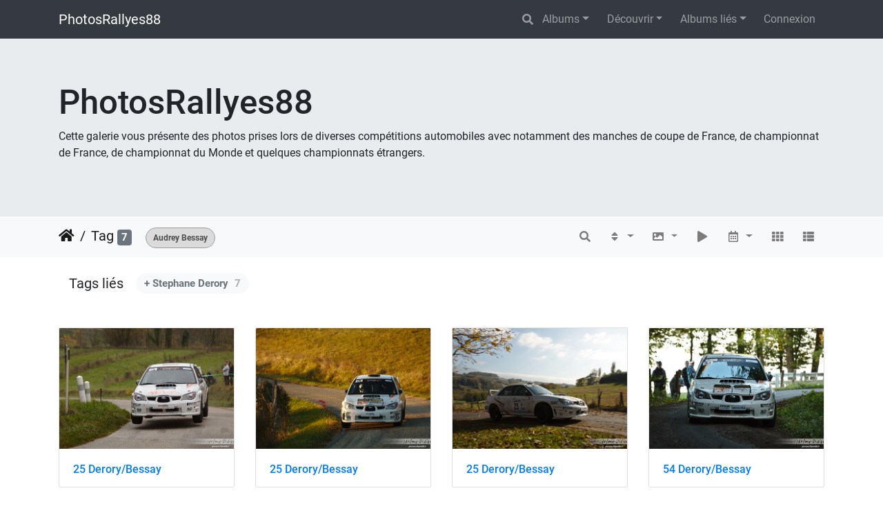

--- FILE ---
content_type: text/html; charset=utf-8
request_url: https://photosrallyes88.fr/index.php?/tags/6844-audrey_bessay
body_size: 8738
content:
<!DOCTYPE html>
<html lang="fr" dir="ltr">
<head>
    <meta http-equiv="Content-Type" content="text/html; charset=utf-8">
    <meta name="generator" content="Piwigo (aka PWG), see piwigo.org">
    <meta name="viewport" content="width=device-width, initial-scale=1.0, maximum-scale=1.0, viewport-fit=cover">
    <meta name="mobile-web-app-capable" content="yes">
    <meta name="apple-mobile-web-app-capable" content="yes">
    <meta name="apple-mobile-web-app-status-bar-style" content="black-translucent">
    <meta http-equiv="X-UA-Compatible" content="IE=edge">
    <meta name="description" content="Tag ">

    <title>Tag  | PhotosRallyes88</title>
    <link rel="shortcut icon" type="image/x-icon" href="themes/default/icon/favicon.ico">
    <link rel="icon" sizes="192x192" href="themes/bootstrap_darkroom/img/logo.png">
    <link rel="apple-touch-icon" sizes="192x192" href="themes/bootstrap_darkroom/img/logo.png">
    <link rel="start" title="Accueil" href="/" >
    <link rel="search" title="Recherche" href="search.php">
    <link rel="canonical" href="index.php?/tags/6844-audrey_bessay">

     <link rel="stylesheet" type="text/css" href="_data/combined/6v3n59.css">

</head>

<body id="theCategoryPage" class="section-tags tag-6844 "  data-infos='{"section":"tags","tag_ids":["6844"]}'>

<div id="wrapper">
        <nav class="navbar navbar-expand-lg navbar-main bg-dark navbar-dark">
            <div class="container">
                <a class="navbar-brand mr-auto" href="/">PhotosRallyes88</a>
                <button type="button" class="navbar-toggler" data-toggle="collapse" data-target="#navbar-menubar" aria-controls="navbar-menubar" aria-expanded="false" aria-label="Toggle navigation">
                    <span class="fas fa-bars"></span>
                </button>
                <div class="collapse navbar-collapse" id="navbar-menubar">
                  <form class="form-inline navbar-form ml-auto" role="search" action="qsearch.php" method="get" id="quicksearch" onsubmit="return this.q.value!='' && this.q.value!=qsearch_prompt;">
                    <i class="fas fa-search" title="Recherche" aria-hidden="true"></i>
                    <div class="form-group">
                        <input type="text" name="q" id="qsearchInput" class="form-control" placeholder="Recherche" />
                    </div>
                  </form>
<!-- Start of menubar.tpl -->
<ul class="navbar-nav">
<li id="categoriesDropdownMenu" class="nav-item dropdown">
    <a href="#" class="nav-link dropdown-toggle" data-toggle="dropdown">Albums</a>
    <div class="dropdown-menu dropdown-menu-right" role="menu">
        <a class="dropdown-item" data-level="0" href="index.php?/category/349-championnat_du_monde_et_d_europe">
            Championnat du Monde et d'Europe
            <span class="badge badge-secondary ml-2" title="44 photos dans 1 sous-album">44</span>
        </a>
        <a class="dropdown-item" data-level="0" href="index.php?/category/350-championnat_de_france_et_etrangers">
            Championnat de France et étrangers
            <span class="badge badge-secondary ml-2" title="16 photos dans 1 sous-album">16</span>
        </a>
        <a class="dropdown-item" data-level="0" href="index.php?/category/276-au_fil_des_rallyes">
            Au fil des rallyes...
            <span class="badge badge-secondary ml-2" title="268 photos dans 7 sous-albums">268</span>
        </a>
        <a class="dropdown-item" data-level="0" href="index.php?/category/53-archives">
            Archives
            <span class="badge badge-secondary ml-2" title="7172 photos dans 255 sous-albums">7172</span>
        </a>
        <div class="dropdown-divider"></div>
        <div class="dropdown-header">7503 photos</div>
    </div>
</li>
    <li class="nav-item dropdown">                                                                                                                                                   
        <a href="#" class="nav-link dropdown-toggle" data-toggle="dropdown">Découvrir</a>
        <div class="dropdown-menu dropdown-menu-right" role="menu">
      <a class="dropdown-item" href="tags.php" title="Voir les tags disponibles">Tags
          <span class="badge badge-secondary ml-2">4492</span>      </a>
      <a class="dropdown-item" href="search.php" title="recherche" rel="search">Recherche
                </a>
      <a class="dropdown-item" href="about.php" title="À propos de Piwigo">À propos
                </a>
      <a class="dropdown-item" href="notification.php" title="flux RSS" rel="nofollow">Notifications RSS
                </a>
            <div class="dropdown-divider"></div>
		<a class="dropdown-item" href="index.php?/most_visited" title="afficher les photos les plus vues">Plus vues</a>
		<a class="dropdown-item" href="index.php?/recent_pics" title="afficher les photos les plus récentes">Photos récentes</a>
		<a class="dropdown-item" href="index.php?/recent_cats" title="afficher les albums récemment mis à jour ou créés">Albums récents</a>
		<a class="dropdown-item" href="random.php" title="afficher un ensemble de photos prises au hasard" rel="nofollow">Photos au hasard</a>
		<a class="dropdown-item" href="index.php?/created-monthly-calendar" title="affichage année par année, mois par mois, jour par jour" rel="nofollow">Calendrier</a>
        </div>
    </li>
<li id="relatedCategoriesDropdownMenu" class="nav-item dropdown">
    <a href="#" class="nav-link dropdown-toggle" data-toggle="dropdown">Albums liés</a>
    <div class="dropdown-menu dropdown-menu-right" role="menu">
       <span class="dropdown-item" data-level="0">Archives
        <span class="badge badge-secondary ml-2" title="sub-albums">3</span>
       </span>
       <span class="dropdown-item" data-level="1">2016
        <span class="badge badge-secondary ml-2" title="sub-albums">3</span>
       </span>
       <span class="dropdown-item" data-level="2">Championnat de France et étrangers
        <span class="badge badge-secondary ml-2" title="sub-albums">1</span>
       </span>
       <a href="index.php?/category/314-rallye_du_mont_blanc"  rel="nofollow" class="dropdown-item" data-level="3">Rallye du Mont-Blanc
        <span class="badge badge-primary ml-2" title="">3</span>
       </a>
       <span class="dropdown-item" data-level="2">Coupe de France
        <span class="badge badge-secondary ml-2" title="sub-albums">2</span>
       </span>
       <a href="index.php?/category/320-rallye_de_la_noix_de_grenoble"  rel="nofollow" class="dropdown-item" data-level="3">Rallye de la Noix de Grenoble
        <span class="badge badge-primary ml-2" title="">3</span>
       </a>
       <a href="index.php?/category/319-finale_de_la_coupe_de_france_luneville_jerome"  rel="nofollow" class="dropdown-item" data-level="3">Finale de la coupe de France - Lunéville - Jérôme
        <span class="badge badge-primary ml-2" title="">1</span>
       </a>
    </div>
</li>

<li class="nav-item dropdown" id="identificationDropdown">
  <a class="nav-link" href="identification.php">Connexion</a>
</li>

</ul>
<!-- End of menubar.tpl -->

                </div>
            </div>
        </nav>

        <div class="jumbotron mb-0">
            <div class="container">
                <div id="theHeader"><h1>PhotosRallyes88</h1>

<p>Cette galerie vous présente des photos prises lors de diverses compétitions automobiles avec notamment des manches de coupe de France, de championnat de France, de championnat du Monde et quelques championnats étrangers.</p></div>
            </div>
        </div>




<!-- End of header.tpl -->
<!-- Start of index.tpl -->



    <nav class="navbar navbar-expand-lg navbar-contextual navbar-light bg-light sticky-top mb-2">
        <div class="container">
            <div class="navbar-brand mr-auto">
                <div class="nav-breadcrumb d-inline-flex"><a class="nav-breadcrumb-item" href="/">Accueil</a><a class="nav-breadcrumb-item" href="tags.php" title="Voir les tags disponibles">Tag</a> </div>

<span class="badge badge-secondary nb_items">7</span>
                  <div class="nav-breadcrumb d-inline-flex"><span id="selected-tags-container">

<span class="selected-related-tag unique-tag">
    <a href="index.php?/tags/6844-audrey_bessay" title="Voir les photos liées uniquement à ce tag">
      Audrey Bessay
    </a>
  </span>

</span>
</div>
            </div>
            <button type="button" class="navbar-toggler" data-toggle="collapse" data-target="#secondary-navbar" aria-controls="secondary-navbar" aria-expanded="false" aria-label="Toggle navigation">
                <span class="fas fa-bars"></span>
            </button>
            <div class="navbar-collapse collapse justify-content-end" id="secondary-navbar">
                <ul class="navbar-nav">
    <li id="cmdSearchInSet" class="nav-item">
        <a href="search.php?tag_id=6844" title="Rechercher dans ce lot" class="pwg-state-default pwg-button nav-link"  rel="nofollow">
            <i class="fas fa-search"></i>
            <span class="pwg-button-text">Rechercher dans ce lot</span>
        </a>
    </li>

    
            
                    <li class="nav-item dropdown">
                        <a href="#" class="nav-link dropdown-toggle" data-toggle="dropdown" title="Ordre de tri">
                            <i class="fas fa-sort fa-fw" aria-hidden="true"></i><span class="d-lg-none ml-2">Ordre de tri</span>
                        </a>
                        <div class="dropdown-menu dropdown-menu-right" role="menu">
                            <a class="dropdown-item" href="index.php?/tags/6844-audrey_bessay&amp;image_order=0" rel="nofollow">Par défaut</a>
                            <a class="dropdown-item" href="index.php?/tags/6844-audrey_bessay&amp;image_order=1" rel="nofollow">Titre de la photo, A &rarr; Z</a>
                            <a class="dropdown-item" href="index.php?/tags/6844-audrey_bessay&amp;image_order=2" rel="nofollow">Titre de la photo, Z &rarr; A</a>
                            <a class="dropdown-item" href="index.php?/tags/6844-audrey_bessay&amp;image_order=3" rel="nofollow">Date de création, récent &rarr; ancien</a>
                            <a class="dropdown-item" href="index.php?/tags/6844-audrey_bessay&amp;image_order=4" rel="nofollow">Date de création, ancien &rarr; récent</a>
                            <a class="dropdown-item active" href="index.php?/tags/6844-audrey_bessay&amp;image_order=5" rel="nofollow">Date d'ajout, récent &rarr; ancien</a>
                            <a class="dropdown-item" href="index.php?/tags/6844-audrey_bessay&amp;image_order=6" rel="nofollow">Date d'ajout, ancien &rarr; récent</a>
                            <a class="dropdown-item" href="index.php?/tags/6844-audrey_bessay&amp;image_order=9" rel="nofollow">Nombre de visites, élevé &rarr; faible</a>
                            <a class="dropdown-item" href="index.php?/tags/6844-audrey_bessay&amp;image_order=10" rel="nofollow">Nombre de visites, faible &rarr; élevé</a>
                        </div>
                    </li>
                    <li class="nav-item dropdown">
                        <a href="#" class="nav-link dropdown-toggle" data-toggle="dropdown" title="Tailles de photo">
                            <i class="fas fa-image fa-fw" aria-hidden="true"></i><span class="d-lg-none ml-2">Tailles de photo</span>
                        </a>
                        <div class="dropdown-menu dropdown-menu-right" role="menu">
                            <a class="dropdown-item" href="index.php?/tags/6844-audrey_bessay&amp;display=square" rel="nofollow">Carré</a>
                            <a class="dropdown-item active" href="index.php?/tags/6844-audrey_bessay&amp;display=thumb" rel="nofollow">Miniature</a>
                            <a class="dropdown-item" href="index.php?/tags/6844-audrey_bessay&amp;display=small" rel="nofollow">S - petit</a>
                            <a class="dropdown-item" href="index.php?/tags/6844-audrey_bessay&amp;display=medium" rel="nofollow">M - moyen</a>
                            <a class="dropdown-item" href="index.php?/tags/6844-audrey_bessay&amp;display=large" rel="nofollow">L - grand</a>
                        </div>
                    </li>
                    <li class="nav-item">
                        <a class="nav-link" href="javascript:;" id="startSlideshow" title="diaporama" rel="nofollow">
                            <i class="fas fa-play fa-fw" aria-hidden="true"></i><span class="d-lg-none ml-2 text-capitalize">diaporama</span>
                        </a>
                    </li>
                    <li class="nav-item dropdown">
                        <a href="#" class="nav-link dropdown-toggle" data-toggle="dropdown" title="Calendrier">
                            <i class="far fa-calendar-alt fa-fw" aria-hidden="true"></i><span class="d-lg-none ml-2">Calendrier</span>
                        </a>
                        <div class="dropdown-menu dropdown-menu-right">
                            <a class="dropdown-item d-block" href="index.php?/tags/6844-audrey_bessay/posted-monthly-list" title="afficher un calendrier par date d'ajout" rel="nofollow">
                                <i class="fas fa-calendar-plus fa-fw d-inline" aria-hidden="true"></i> afficher un calendrier par date d'ajout
                            </a>
                            <a class="dropdown-item d-block" href="index.php?/tags/6844-audrey_bessay/created-monthly-list" title="afficher un calendrier par date de création" rel="nofollow">
                                <i class="fas fa-calendar-check fa-fw d-inline" aria-hidden="true"></i> afficher un calendrier par date de création
                            </a>
                        </div>
                    </li>
                    <li id="btn-grid" class="nav-item">
                        <a class="nav-link" href="javascript:;" title="Grille">
                            <i class="fas fa-th fa-fw"></i><span class="d-lg-none ml-2">Grille</span>
                        </a>
                    </li>
                    <li id="btn-list" class="nav-item">
                        <a class="nav-link" href="javascript:;" title="Liste">
                            <i class="fas fa-th-list fa-fw"></i><span class="d-lg-none ml-2">Liste</span>
                        </a>
                    </li>
                </ul>
            </div>
        </div>
    </nav>




<div class="container">



<div class="action-buttons">


<h3 class="related-tags-title">Tags liés</h3>

<span class="related-tags "><a class="tagLevel 3" href="index.php?/tags/6844-audrey_bessay/6843-stephane_derory" title="7 photos sont également liées aux tags courants" rel="nofollow">+ Stephane Derory<div class="tag-counter">7</div></a></span>

</div>

    <div id="content" class="content-grid pt-3">




        <!-- Start of thumbnails -->
        <div id="thumbnails" class="row">



    
    
    
    

<div class="col-outer  col-xl-3 col-lg-4 col-md-6 col-sm-6 col-12" data-grid-classes=" col-xl-3 col-lg-4 col-md-6 col-sm-6 col-12">
    <div class="card card-thumbnail path-ext-jpg file-ext-jpg">
      <div class="h-100">
        <a href="picture.php?/18677/tags/6844-audrey_bessay" data-index="0" class="ripple">
            <img class="card-img-top thumb-img" src="_data/i/upload/2016/11/06/20161106190833-13eafa11-cu_e520x360.jpg" alt="25 Derory/Bessay" title="25 Derory/Bessay (2371 visites) 25 - Stéphane Derory / Audrey Bessay - Subaru Impreza WRX - FN4">
        </a>
        <div class="card-body">
            <h6 class="card-title">
                <a href="picture.php?/18677/tags/6844-audrey_bessay" class="ellipsis">25 Derory/Bessay</a>
            </h6>
        </div>
      </div>
    </div>
</div>



    
    
    
    

<div class="col-outer  col-xl-3 col-lg-4 col-md-6 col-sm-6 col-12" data-grid-classes=" col-xl-3 col-lg-4 col-md-6 col-sm-6 col-12">
    <div class="card card-thumbnail path-ext-jpg file-ext-jpg">
      <div class="h-100">
        <a href="picture.php?/18576/tags/6844-audrey_bessay" data-index="1" class="ripple">
            <img class="card-img-top thumb-img" src="_data/i/upload/2016/11/06/20161106102058-170ffe75-cu_e520x360.jpg" alt="25 Derory/Bessay" title="25 Derory/Bessay (2127 visites) 25 - Stéphane Derory / Audrey Bessay - Subaru Impreza WRX - FN4">
        </a>
        <div class="card-body">
            <h6 class="card-title">
                <a href="picture.php?/18576/tags/6844-audrey_bessay" class="ellipsis">25 Derory/Bessay</a>
            </h6>
        </div>
      </div>
    </div>
</div>



    
    
    
    

<div class="col-outer  col-xl-3 col-lg-4 col-md-6 col-sm-6 col-12" data-grid-classes=" col-xl-3 col-lg-4 col-md-6 col-sm-6 col-12">
    <div class="card card-thumbnail path-ext-jpg file-ext-jpg">
      <div class="h-100">
        <a href="picture.php?/18531/tags/6844-audrey_bessay" data-index="2" class="ripple">
            <img class="card-img-top thumb-img" src="_data/i/upload/2016/11/05/20161105171727-358f5eb0-cu_e520x360.jpg" alt="25 Derory/Bessay" title="25 Derory/Bessay (2135 visites) 25 - Stéphane Derory / Audrey Bessay - Subaru Impreza WRX - FN4">
        </a>
        <div class="card-body">
            <h6 class="card-title">
                <a href="picture.php?/18531/tags/6844-audrey_bessay" class="ellipsis">25 Derory/Bessay</a>
            </h6>
        </div>
      </div>
    </div>
</div>



    
    
    
    

<div class="col-outer  col-xl-3 col-lg-4 col-md-6 col-sm-6 col-12" data-grid-classes=" col-xl-3 col-lg-4 col-md-6 col-sm-6 col-12">
    <div class="card card-thumbnail path-ext-jpg file-ext-jpg">
      <div class="h-100">
        <a href="picture.php?/18427/tags/6844-audrey_bessay" data-index="3" class="ripple">
            <img class="card-img-top thumb-img" src="_data/i/upload/2016/10/21/20161021214224-6d4a7ecb-cu_e520x360.jpg" alt="54 Derory/Bessay" title="54 Derory/Bessay (2165 visites) 54 - Stephane Derory / Audrey Bessay - Subaru Impreza - N4">
        </a>
        <div class="card-body">
            <h6 class="card-title">
                <a href="picture.php?/18427/tags/6844-audrey_bessay" class="ellipsis">54 Derory/Bessay</a>
            </h6>
        </div>
      </div>
    </div>
</div>



    
    
    
    

<div class="col-outer  col-xl-3 col-lg-4 col-md-6 col-sm-6 col-12" data-grid-classes=" col-xl-3 col-lg-4 col-md-6 col-sm-6 col-12">
    <div class="card card-thumbnail path-ext-jpg file-ext-jpg">
      <div class="h-100">
        <a href="picture.php?/17850/tags/6844-audrey_bessay" data-index="4" class="ripple">
            <img class="card-img-top thumb-img" src="_data/i/upload/2016/09/08/20160908204308-b4f6a086-cu_e520x360.jpg" alt="123 Derory/Bessay" title="123 Derory/Bessay (2055 visites) 123 - Stéphane Derory / Audrey Bessay - Subaru Impreza WRX STI - N4">
        </a>
        <div class="card-body">
            <h6 class="card-title">
                <a href="picture.php?/17850/tags/6844-audrey_bessay" class="ellipsis">123 Derory/Bessay</a>
            </h6>
        </div>
      </div>
    </div>
</div>



    
    
    
    

<div class="col-outer  col-xl-3 col-lg-4 col-md-6 col-sm-6 col-12" data-grid-classes=" col-xl-3 col-lg-4 col-md-6 col-sm-6 col-12">
    <div class="card card-thumbnail path-ext-jpg file-ext-jpg">
      <div class="h-100">
        <a href="picture.php?/17801/tags/6844-audrey_bessay" data-index="5" class="ripple">
            <img class="card-img-top thumb-img" src="_data/i/upload/2016/09/08/20160908203815-51461ef4-cu_e520x360.jpg" alt="123 Derory/Bessay" title="123 Derory/Bessay (2138 visites) 123 - Stéphane Derory / Audrey Bessay - Subaru Impreza WRX STI - N4">
        </a>
        <div class="card-body">
            <h6 class="card-title">
                <a href="picture.php?/17801/tags/6844-audrey_bessay" class="ellipsis">123 Derory/Bessay</a>
            </h6>
        </div>
      </div>
    </div>
</div>



    
    
    
    

<div class="col-outer  col-xl-3 col-lg-4 col-md-6 col-sm-6 col-12" data-grid-classes=" col-xl-3 col-lg-4 col-md-6 col-sm-6 col-12">
    <div class="card card-thumbnail path-ext-jpg file-ext-jpg">
      <div class="h-100">
        <a href="picture.php?/17718/tags/6844-audrey_bessay" data-index="6" class="ripple">
            <img class="card-img-top thumb-img" src="_data/i/upload/2016/09/08/20160908203154-c8ad023e-cu_e520x360.jpg" alt="123 Derory/Bessay" title="123 Derory/Bessay (2346 visites) 123 - Stéphane Derory / Audrey Bessay - Subaru Impreza WRX STI - N4">
        </a>
        <div class="card-body">
            <h6 class="card-title">
                <a href="picture.php?/17718/tags/6844-audrey_bessay" class="ellipsis">123 Derory/Bessay</a>
            </h6>
        </div>
      </div>
    </div>
</div>
</div>
        <div id="photoSwipeData">
            <a href="picture.php?/18677/tags/6844-audrey_bessay" data-index="0" data-name="25 Derory/Bessay" data-description="25 - Stéphane Derory / Audrey Bessay - Subaru Impreza WRX - FN4" data-src-medium="_data/i/upload/2016/11/06/20161106190833-13eafa11-me.jpg" data-size-medium="792 x 528" data-src-large="action.php?id=18677&amp;part=e" data-size-large="899 x 600" data-src-xlarge="action.php?id=18677&amp;part=e" data-size-xlarge="899 x 600"></a>
            <a href="picture.php?/18576/tags/6844-audrey_bessay" data-index="1" data-name="25 Derory/Bessay" data-description="25 - Stéphane Derory / Audrey Bessay - Subaru Impreza WRX - FN4" data-src-medium="_data/i/upload/2016/11/06/20161106102058-170ffe75-me.jpg" data-size-medium="792 x 528" data-src-large="action.php?id=18576&amp;part=e" data-size-large="900 x 600" data-src-xlarge="action.php?id=18576&amp;part=e" data-size-xlarge="900 x 600"></a>
            <a href="picture.php?/18531/tags/6844-audrey_bessay" data-index="2" data-name="25 Derory/Bessay" data-description="25 - Stéphane Derory / Audrey Bessay - Subaru Impreza WRX - FN4" data-src-medium="_data/i/upload/2016/11/05/20161105171727-358f5eb0-me.jpg" data-size-medium="792 x 528" data-src-large="action.php?id=18531&amp;part=e" data-size-large="900 x 600" data-src-xlarge="action.php?id=18531&amp;part=e" data-size-xlarge="900 x 600"></a>
            <a href="picture.php?/18427/tags/6844-audrey_bessay" data-index="3" data-name="54 Derory/Bessay" data-description="54 - Stephane Derory / Audrey Bessay - Subaru Impreza - N4" data-src-medium="_data/i/upload/2016/10/21/20161021214224-6d4a7ecb-me.jpg" data-size-medium="792 x 528" data-src-large="action.php?id=18427&amp;part=e" data-size-large="900 x 600" data-src-xlarge="action.php?id=18427&amp;part=e" data-size-xlarge="900 x 600"></a>
            <a href="picture.php?/17850/tags/6844-audrey_bessay" data-index="4" data-name="123 Derory/Bessay" data-description="123 - Stéphane Derory / Audrey Bessay - Subaru Impreza WRX STI - N4" data-src-medium="_data/i/upload/2016/09/08/20160908204308-b4f6a086-me.jpg" data-size-medium="792 x 528" data-src-large="action.php?id=17850&amp;part=e" data-size-large="900 x 600" data-src-xlarge="action.php?id=17850&amp;part=e" data-size-xlarge="900 x 600"></a>
            <a href="picture.php?/17801/tags/6844-audrey_bessay" data-index="5" data-name="123 Derory/Bessay" data-description="123 - Stéphane Derory / Audrey Bessay - Subaru Impreza WRX STI - N4" data-src-medium="_data/i/upload/2016/09/08/20160908203815-51461ef4-me.jpg" data-size-medium="792 x 528" data-src-large="action.php?id=17801&amp;part=e" data-size-large="900 x 600" data-src-xlarge="action.php?id=17801&amp;part=e" data-size-xlarge="900 x 600"></a>
            <a href="picture.php?/17718/tags/6844-audrey_bessay" data-index="6" data-name="123 Derory/Bessay" data-description="123 - Stéphane Derory / Audrey Bessay - Subaru Impreza WRX STI - N4" data-src-medium="_data/i/upload/2016/09/08/20160908203154-c8ad023e-me.jpg" data-size-medium="792 x 528" data-src-large="action.php?id=17718&amp;part=e" data-size-large="900 x 600" data-src-xlarge="action.php?id=17718&amp;part=e" data-size-xlarge="900 x 600"></a>






        </div>
        <!-- End of thumbnails -->
    </div>
</div>

<div class="container">
</div>

<!-- End of index.tpl -->
        <!-- Start of footer.tpl -->
        <div class="copyright container">
            <div class="text-center">
                Page fabriquée en 0.036 s (17 requêtes SQL en 0.012 s) -
                                Propulsé par	<a href="https://fr.piwigo.org" class="Piwigo">Piwigo</a>


            </div>
        </div>
</div>
<div class="pswp" tabindex="-1" role="dialog" aria-hidden="true">
     <div class="pswp__bg"></div>
     <div class="pswp__scroll-wrap">
           <div class="pswp__container">
             <div class="pswp__item"></div>
             <div class="pswp__item"></div>
             <div class="pswp__item"></div>
           </div>
           <div class="pswp__ui pswp__ui--hidden">
             <div class="pswp__top-bar">
                 <div class="pswp__counter"></div>
                 <button class="pswp__button pswp__button--close" title="Fermer (Esc)"></button>
                 <button class="pswp__button pswp__button--fs" title="Toggle fullscreen"></button>
                 <button class="pswp__button pswp__button--zoom" title="Zoom avant/arrière"></button>
                 <button class="pswp__button pswp__button--details" title="Détails de l'image"></button>
                 <button class="pswp__button pswp__button--autoplay" title="Lecture automatique"></button>
                 <div class="pswp__preloader">
                     <div class="pswp__preloader__icn">
                       <div class="pswp__preloader__cut">
                         <div class="pswp__preloader__donut"></div>
                       </div>
                     </div>
                 </div>
             </div>
             <div class="pswp__share-modal pswp__share-modal--hidden pswp__single-tap">
                 <div class="pswp__share-tooltip"></div>
             </div>
             <button class="pswp__button pswp__button--arrow--left" title="Précédent (flèche gauche)"></button>
             <button class="pswp__button pswp__button--arrow--right" title="Suivant (flèche droite)"></button>
             <div class="pswp__caption">
                 <div class="pswp__caption__center"></div>
             </div>
         </div>
     </div>
</div>



<script type="text/javascript" src="_data/combined/fzuvvu.js"></script>
<script type="text/javascript">//<![CDATA[

$('#categoriesDropdownMenu').on('show.bs.dropdown', function() {$(this).find('a.dropdown-item').each(function() {var level = $(this).data('level');var padding = parseInt($(this).css('padding-left'));if (level > 0) {$(this).css('padding-left', (padding + 10 * level) + 'px')}});});
$('#relatedCategoriesDropdownMenu').on('show.bs.dropdown', function() {$(this).find('.dropdown-item').each(function() {var level = $(this).data('level');var padding = parseInt($(this).css('padding-left'));if (level > 0) {$(this).css('padding-left', (padding + 10 * level) + 'px')}});});
var error_icon = "themes/default/icon/errors_small.png", max_requests = 3;
var qsearch_icon = $('#navbar-menubar>#quicksearch>.fa-search');
var qsearch_text = $('#navbar-menubar>#quicksearch #qsearchInput');
$(qsearch_icon).click(function () {
  $(qsearch_text).focus();
});
$(document).ready(function() {
  $('#navbar-menubar>#quicksearch').css({'color': $('#navbar-menubar .nav-link').css('color')});
});
$(document).ready(function(){$('#content img').load(function(){$('#content .col-inner').equalHeights()})});
var selector = '#photoSwipeData';function startPhotoSwipe(idx) {$(selector).each(function() {$('#thumbnail-active').addClass('active');var $pic     = $(this),getItems = function() {var items = [];$pic.find('a').each(function() {if ($(this).attr('data-video')) {var $src            = $(this).data('src-original'),$size           = $(this).data('size-original').split('x'),$width          = $size[0],$height         = $size[1],$src_preview    = $(this).data('src-medium'),$size_preview   = $(this).data('size-medium').split(' x '),$width_preview  = $size_preview[0],$height_preview = $size_preview[1],$href           = $(this).attr('href'),$title          = '<a href="' + $href + '">' + $(this).data('name') + '</a><ul><li>' + $(this).data('description') + '</li></ul>';var item = {is_video : true,href     : $href,src      : $src_preview,w        : $width_preview,h        : $height_preview,title    : $title,videoProperties: {src   : $src,w     : $width,h     : $height,}};} else {var $src_xlarge     = $(this).data('src-xlarge'),$size_xlarge    = $(this).data('size-xlarge').split(' x '),$width_xlarge   = $size_xlarge[0],$height_xlarge  = $size_xlarge[1],$src_large      = $(this).data('src-large'),$size_large     = $(this).data('size-large').split(' x '),$width_large    = $size_large[0],$height_large   = $size_large[1],$src_medium     = $(this).data('src-medium'),$size_medium    = $(this).data('size-medium').split(' x '),$width_medium   = $size_medium[0],$height_medium  = $size_medium[1],$href           = $(this).attr('href'),$title          = '<a href="' + $href + '"><div><div>' + $(this).data('name');$title         += '</div>';
                     if ($(this).data('description').length > 0) {$title += '<ul id="pswp--caption--description"><li>' + $(this).data('description') + '</li></ul>'; }
$title      += '</div></a>';var item = {is_video: false,href: $href,mediumImage: {src   : $src_medium,w     : $width_medium,h     : $height_medium,title : $title},largeImage: {src   : $src_large,w     : $width_large,h     : $height_large,title : $title},xlargeImage: {src   : $src_xlarge,w     : $width_xlarge,h     : $height_xlarge,title : $title}};}items.push(item);});return items;};var items = getItems();var $pswp = $('.pswp')[0];if (typeof(idx) === "number") {var $index = idx;} else {var $index = $(selector + ' a.active').data('index');}if (navigator.userAgent.match(/IEMobile\/11\.0/)) {var $history = false;} else {var $history = true;}var options = {index: $index,showHideOpacity: true,closeOnScroll: false,closeOnVerticalDrag: false,focus: false,history: $history,preload: [1,2],};var photoSwipe = new PhotoSwipe($pswp, PhotoSwipeUI_Default, items, options);var realViewportWidth,useLargeImages = false,firstResize = true,imageSrcWillChange;photoSwipe.listen('beforeResize', function() {realViewportWidth = photoSwipe.viewportSize.x * window.devicePixelRatio;if(useLargeImages && realViewportWidth < 1335) {useLargeImages = false;imageSrcWillChange = true;} else if(!useLargeImages && realViewportWidth >= 1335) {useLargeImages = true;imageSrcWillChange = true;}if(imageSrcWillChange && !firstResize) {photoSwipe.invalidateCurrItems();}if(firstResize) {firstResize = false;}imageSrcWillChange = false;});photoSwipe.listen('gettingData', function(index, item) {if(!item.is_video) {if( useLargeImages ) {item.src = item.xlargeImage.src;item.w = item.xlargeImage.w;item.h = item.xlargeImage.h;item.title = item.xlargeImage.title;} else {item.src = item.largeImage.src;item.w = item.largeImage.w;item.h = item.largeImage.h;item.title = item.largeImage.title;}}});var autoplayId = null;$('.pswp__button--autoplay').on('click touchstart', function(event) {event.preventDefault();if (autoplayId) {clearInterval(autoplayId);autoplayId = null;$('.pswp__button--autoplay').removeClass('stop');} else {autoplayId = setInterval(function() { photoSwipe.next(); $index = photoSwipe.getCurrentIndex(); }, 3500);$('.pswp__button--autoplay').addClass('stop');}});photoSwipe.listen('destroy', function() {if (autoplayId) {clearInterval(autoplayId);autoplayId = null;$('.pswp__button--autoplay').removeClass('stop');}$('.pswp__button--autoplay').off('click touchstart');$(selector).find('a.active').removeClass('active');});photoSwipe.init();detectVideo(photoSwipe);photoSwipe.listen('initialZoomInEnd', function() {curr_idx = photoSwipe.getCurrentIndex();if (curr_idx !== $index && autoplayId == null) {photoSwipe.goTo($index);}$('.pswp__button--details').on('click touchstart', function() {location.href = photoSwipe.currItem.href});});photoSwipe.listen('afterChange', function() {detectVideo(photoSwipe);$('.pswp__button--details').off().on('click touchstart', function() {location.href = photoSwipe.currItem.href});});photoSwipe.listen('beforeChange', function() {removeVideo();});photoSwipe.listen('resize', function() {if ($('.pswp-video-modal').length > 0) {var vsize = setVideoSize(photoSwipe.currItem, photoSwipe.viewportSize);console.log('PhotoSwipe resize in action. Setting video size to ' + vsize.w + 'x' + vsize.h);$('.pswp-video-modal').css({'width':vsize.w, 'height':vsize.h});updateVideoPosition(photoSwipe);}});photoSwipe.listen('close', function() {removeVideo();});});function removeVideo() {if ($('.pswp-video-modal').length > 0) {if ($('#pswp-video').length > 0) {$('#pswp-video')[0].pause();$('#pswp-video')[0].src = "";$('.pswp-video-modal').remove();$('.pswp__img').css('visibility','visible');$(document).off('webkitfullscreenchange mozfullscreenchange fullscreenchange');if (navigator.userAgent.match(/(iPhone|iPad|Android)/)) {$('.pswp-video-modal').css('background', '');}} else {$('.pswp-video-modal').remove();}}}function detectVideo(photoSwipe) {var is_video = photoSwipe.currItem.is_video;if (is_video) {addVideo(photoSwipe.currItem, photoSwipe.viewportSize);updateVideoPosition(photoSwipe);}}function addVideo(item, vp) {var vfile = item.videoProperties.src;var vsize = setVideoSize(item, vp);var v = $('<div />', {class:'pswp-video-modal',css : ({'position': 'absolute','width':vsize.w, 'height':vsize.h})});v.one('click', (function(event) {event.preventDefault();var playerCode = '<video id="pswp-video" width="100%" height="auto" autoplay controls>' +'<source src="'+vfile+'" type="video/mp4"></source>' +'</video>';$(this).html(playerCode);$('.pswp__img').css('visibility','hidden');$('.pswp-video-modal video').css('visibility', 'visible');if (navigator.userAgent.match(/(iPhone|iPad|Android)/)) {$('.pswp-video-modal').css('background', 'none');}if ($('.pswp__button--autoplay.stop').length > 0) $('.pswp__button--autoplay.stop')[0].click();}));if (navigator.appVersion.indexOf("Windows") !== -1 && navigator.userAgent.match(/(Edge|rv:11)/)) {v.insertAfter('.pswp__scroll-wrap');} else {v.appendTo('.pswp__scroll-wrap');}if ((navigator.appVersion.indexOf("Windows") !== -1 && navigator.userAgent.match(/(Chrome|Firefox)/)) || navigator.userAgent.match(/(X11|Macintosh)/)) {$(document).on('webkitfullscreenchange mozfullscreenchange fullscreenchange MSFullscreenChange', function(e) {var state = document.fullScreen || document.mozFullScreen || document.webkitIsFullScreen,event = state ? 'FullscreenOn' : 'FullscreenOff',holder_height = item.h;if (event === 'FullscreenOn') {$('#wrapper').hide();$('body').css('height', window.screen.height);$('.pswp-video-modal').css('height', window.screen.height);} else {$('#wrapper').show();$('body').css('height', '');$('.pswp-video-modal').css('height', holder_height);}});}}function updateVideoPosition(o, w, h) {var item = o.currItem;var vp = o.viewportSize;var vsize = setVideoSize(item, vp);var top = (vp.y - vsize.h)/2;var left = (vp.x - vsize.w)/2;$('.pswp-video-modal').css({position:'absolute',top:top, left:left});}function setVideoSize(item, vp) {var w = item.videoProperties.w,h = item.videoProperties.h,vw = vp.x,vh = vp.y,r;if (vw < w) {r = w/h;vh = vw/r;if (vp.y < vh) {vh = vp.y*0.8;vw = vh*r;}w = vw;h = vh;} else if (vp.y < (h * 1.2)) {r = w/h;vh = vp.y*0.85;vw = vh*r;w = vw;h = vh;}return {w: w,h: h};}};$(document).ready(function() {$('#startPhotoSwipe').on('click', function(event) {event.preventDefault;startPhotoSwipe();});if (window.location.hash === "#start-slideshow") {startPhotoSwipe();$('.pswp__button--autoplay')[0].click();}});
$('#startSlideshow').on('click touchstart', function() {startPhotoSwipe(0);$('.pswp__button--autoplay')[0].click();});function setupPhotoSwipe() {$('#thumbnails').find("a:has(img):not(.addCollection)").each(function(_index) {var $pswpIndex = 0;if ($(this).find('img').length > 0) {var _href = $(this).href;$(this).attr('href', 'javascript:;').attr('data-href', _href);if (!$(this).attr('data-index')) {$(this).attr('data-index', _index);$pswpIndex = $pswpIndex + _index;} else {$pswpIndex = $pswpIndex + $(this).data('index');}$(this).off('click tap').on('click tap', function(event) {event.preventDefault();startPhotoSwipe($pswpIndex);});}});if (window.location.hash) {const pidMatch = /(#|&)pid=(\d+)(&|$)/.exec(window.location.hash);if (pidMatch) {startPhotoSwipe(parseInt(pidMatch[2]) - 1);}}}
$('.card-thumbnail').find('img[src*="pwg_representative"]').each(function() {$(this).closest('div').append('<i class="fas fa-file-video fa-2x video-indicator" aria-hidden="true" style="position: absolute; top: 10px; left: 10px; z-index: 100; color: #fff;"></i>');});
//]]></script>
</body>
</html>
